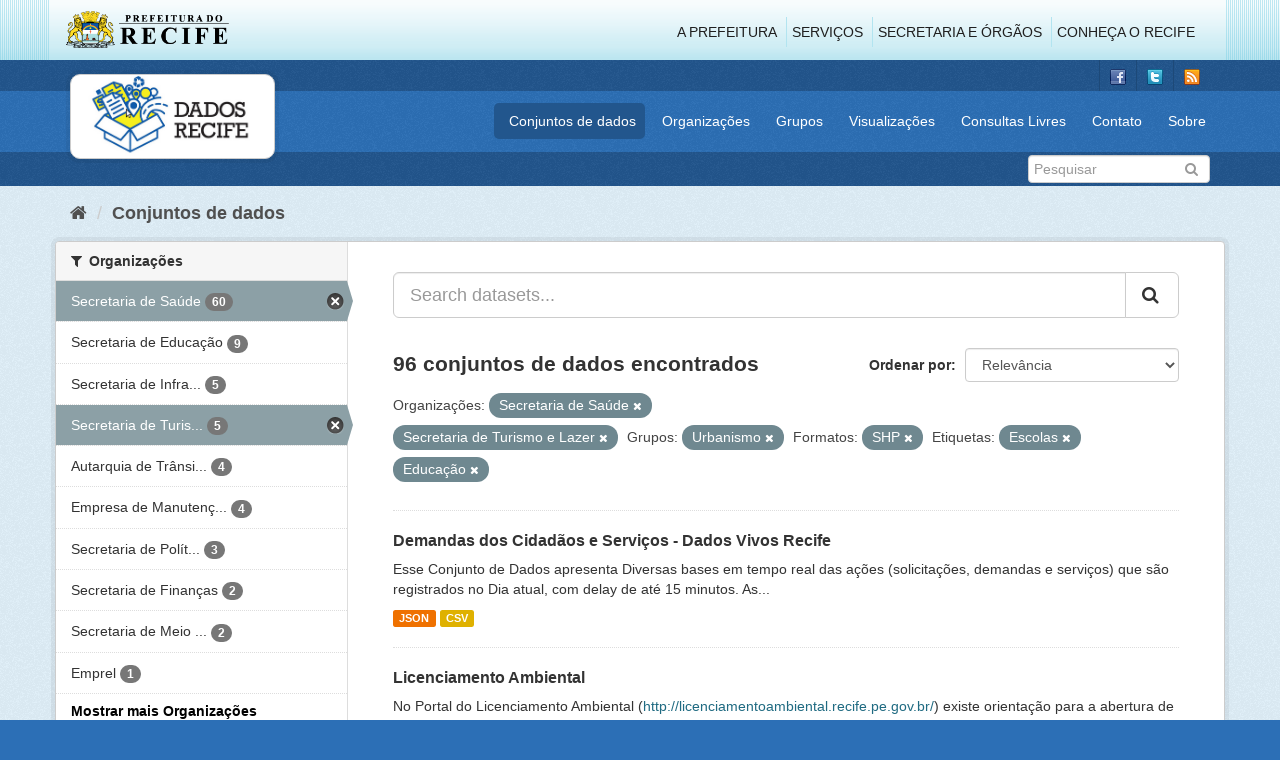

--- FILE ---
content_type: text/html; charset=utf-8
request_url: http://dados.recife.pe.gov.br/dataset?res_format=SHP&groups=urbanismo&tags=Escolas&organization=secretaria-de-saude&organization=secretaria-de-turismo-e-lazer&tags=Educa%C3%A7%C3%A3o
body_size: 101273
content:
<!DOCTYPE html>
<!--[if IE 9]> <html lang="pt_BR" class="ie9"> <![endif]-->
<!--[if gt IE 8]><!--> <html lang="pt_BR"> <!--<![endif]-->
  <head>
    <link rel="stylesheet" type="text/css" href="/fanstatic/vendor/:version:2020-04-07T07:34:31.07/select2/select2.css" />
<link rel="stylesheet" type="text/css" href="/fanstatic/css/:version:2020-04-07T07:34:31.06/main.min.css" />
<link rel="stylesheet" type="text/css" href="/fanstatic/vendor/:version:2020-04-07T07:34:31.07/font-awesome/css/font-awesome.min.css" />
<link rel="stylesheet" type="text/css" href="/fanstatic/ckanext-geoview/:version:2019-10-08T10:45:21.02/css/geo-resource-styles.css" />

    <meta charset="utf-8" />
      <meta name="generator" content="ckan 2.8.2" />
      <meta name="viewport" content="width=device-width, initial-scale=1.0">
    <title>Conjuntos de dados - Portal de Dados Abertos da Cidade do Recife</title>

    
    
  <link rel="shortcut icon" href="/base/images/favicon.ico" />
    
  
    <script type="text/javascript">
  (function(i,s,o,g,r,a,m){i['GoogleAnalyticsObject']=r;i[r]=i[r]||function(){
  (i[r].q=i[r].q||[]).push(arguments)},i[r].l=1*new Date();a=s.createElement(o),
  m=s.getElementsByTagName(o)[0];a.async=1;a.src=g;m.parentNode.insertBefore(a,m)
  })(window,document,'script','//www.google-analytics.com/analytics.js','ga');

  ga('create', 'G-F8QPH4EF84', 'auto', {});
     
  ga('set', 'anonymizeIp', true);
  ga('send', 'pageview');
</script>
  

    
      
    
    


    
      
      
    
    
  </head>

  
  <body data-site-root="http://dados.recife.pe.gov.br/" data-locale-root="http://dados.recife.pe.gov.br/" >

    
    <div class="hide"><a href="#content">Pular para o conteúdo</a></div>
  

  
     
<header class="header-recife">
  <section class="header-recife-links">
    <div class="header-recife-bg">
      <div class="container">
        <div class="recife-row row">
          <div class="col-md-2">
            <div class="logo-recife"><a target="_blank" href="http://www.recife.pe.gov.br"><img title="" alt="" src="/base/images/logopcr.png"></a></div>
          </div>
          <div class="col-md-10">
            <div class="nav-recife" style="padding-top: 17px; padding-right: 10px;">
              <ul class="list-inline pull-right" >
                <li><a target="_blank" href="http://www2.recife.pe.gov.br/pagina/sobre-prefeitura-do-recife">A Prefeitura</a></li>
                <li class="r-li-recife"><a target="_blank" href="http://www2.recife.pe.gov.br/servicos/cidadao">Serviços</a></li>
                <li class="r-li-recife"><a target="_blank" href="http://www2.recife.pe.gov.br/pagina/horarios-de-atendimento-das-secretarias-e-orgaos">Secretaria e Órgãos</a></li>
                <li class="r-li-recife"><a target="_blank" href="http://www.turismonorecife.com.br/pt-br/a-cidade">Conheça o Recife</a></li>
              </ul>
            </div>
          </div>
        </div>
      </div>
    </div>
  </section>
</header>
<header class="account-masthead">
  <div class="container">
    <div class="account avatar">
      <ul class="unstyled">
        <li>
          <a href="https://www.facebook.com/CidadaoInteligente" target="_blank" title="Facebook">
            <i class="ckan-icon ckan-icon-fb"></i>
          </a>
        </li>
        <li>
          <a href="http://twitter.com/dadosRecife" target="_blank" title="Twitter">
            <i class="ckan-icon ckan-icon-twitter"></i>
          </a>
        </li>
        <li>
          <a href="/feeds/dataset.atom" target="_blank" title="Feed">
            <i class="ckan-icon ckan-icon-feed"></i>
          </a>
        </li>
      </ul>
    </div>
      
  </div>
</header>

<header class="navbar navbar-static-top masthead">
    
  <div class="container">
    <div class="navbar-right">
      <button data-target="#main-navigation-toggle" data-toggle="collapse" class="navbar-toggle collapsed" type="button">
        <span class="fa fa-bars"></span>
      </button>
    </div>
    <hgroup class=" navbar-left">
       
      <div class="box logo-dados-recife">
        <a class="logo" href="/"><img src="/base/images/logo-dados-recife.png" alt="Portal de Dados Abertos da Cidade do Recife" title="Portal de Dados Abertos da Cidade do Recife" /></a>
      </div>
       
    </hgroup>

    <div class="collapse navbar-collapse" id="main-navigation-toggle">
      
      <nav class="section navigation recife">
        <ul class="nav nav-pills">
           
            <li class="active"><a href="/dataset">Conjuntos de dados</a></li><li><a href="/organization">Organizações</a></li><li><a href="/group">Grupos</a></li><li><a href="/views-maps">Visualizações</a></li><li><a href="/consultas-livres">Consultas Livres</a></li><li><a href="/contato">Contato</a></li><li><a href="/about">Sobre</a></li> 
          
        </ul>
      </nav>
       
    </div>
  </div>
</header>

<header class="account-masthead">
  <div class="container">
		<div class="account avatar">
      
      <form class="section site-search simple-input" action="/dataset" method="get">
        <div class="field">
          <label for="field-sitewide-search">Buscar conjunto de dados</label>
          <input id="field-sitewide-search" type="text" class="form-control" name="q" placeholder="Pesquisar" />
          <button class="btn-search" type="submit"><i class="fa fa-search"></i></button>
        </div>
      </form>
      
    </div>
  </div>
</header>

  
    <div role="main">
      <div id="content" class="container">
        
          
            <div class="flash-messages">
              
                
              
            </div>
          

          
            <div class="toolbar">
              
                
                  <ol class="breadcrumb">
                    
<li class="home"><a href="/"><i class="fa fa-home"></i><span> Início</span></a></li>
                    
  <li class="active"><a href="dataset_search?action=search&amp;controller=package">Conjuntos de dados</a></li>

                  </ol>
                
              
            </div>
          

          <div class="row wrapper">
            
            
            

            
              <aside class="secondary col-sm-3">
                
                
<div class="filters">
  <div>
    
      

  
  
    
      
      
        <section class="module module-narrow module-shallow">
          
            <h2 class="module-heading">
              <i class="fa fa-filter"></i>
              
              Organizações
            </h2>
          
          
            
            
              <nav>
                <ul class="list-unstyled nav nav-simple nav-facet">
                  
                    
                    
                    
                    
                      <li class="nav-item active">
                        <a href="/dataset?res_format=SHP&amp;groups=urbanismo&amp;tags=Escolas&amp;organization=secretaria-de-turismo-e-lazer&amp;tags=Educa%C3%A7%C3%A3o" title="">
                          <span class="item-label">Secretaria de Saúde</span>
                          <span class="hidden separator"> - </span>
                          <span class="item-count badge">60</span>
                        </a>
                      </li>
                  
                    
                    
                    
                    
                      <li class="nav-item">
                        <a href="/dataset?groups=urbanismo&amp;organization=secretaria-de-educacao&amp;organization=secretaria-de-saude&amp;organization=secretaria-de-turismo-e-lazer&amp;res_format=SHP&amp;tags=Escolas&amp;tags=Educa%C3%A7%C3%A3o" title="">
                          <span class="item-label">Secretaria de Educação</span>
                          <span class="hidden separator"> - </span>
                          <span class="item-count badge">9</span>
                        </a>
                      </li>
                  
                    
                    
                    
                    
                      <li class="nav-item">
                        <a href="/dataset?groups=urbanismo&amp;organization=secretaria-de-saude&amp;organization=secretaria-de-turismo-e-lazer&amp;res_format=SHP&amp;tags=Escolas&amp;organization=secretaria-de-infraestrutura-e-servicos-urbanos&amp;tags=Educa%C3%A7%C3%A3o" title="Secretaria de Infraestrutura">
                          <span class="item-label">Secretaria de Infra...</span>
                          <span class="hidden separator"> - </span>
                          <span class="item-count badge">5</span>
                        </a>
                      </li>
                  
                    
                    
                    
                    
                      <li class="nav-item active">
                        <a href="/dataset?res_format=SHP&amp;groups=urbanismo&amp;tags=Escolas&amp;organization=secretaria-de-saude&amp;tags=Educa%C3%A7%C3%A3o" title="Secretaria de Turismo e Lazer">
                          <span class="item-label">Secretaria de Turis...</span>
                          <span class="hidden separator"> - </span>
                          <span class="item-count badge">5</span>
                        </a>
                      </li>
                  
                    
                    
                    
                    
                      <li class="nav-item">
                        <a href="/dataset?groups=urbanismo&amp;organization=secretaria-de-saude&amp;organization=secretaria-de-turismo-e-lazer&amp;res_format=SHP&amp;tags=Escolas&amp;organization=companhia-de-transito-e-transporte-urbano-do-recife-cttu&amp;tags=Educa%C3%A7%C3%A3o" title="Autarquia de Trânsito e Transporte Urbano do Recife - CTTU">
                          <span class="item-label">Autarquia de Trânsi...</span>
                          <span class="hidden separator"> - </span>
                          <span class="item-count badge">4</span>
                        </a>
                      </li>
                  
                    
                    
                    
                    
                      <li class="nav-item">
                        <a href="/dataset?groups=urbanismo&amp;organization=secretaria-de-saude&amp;organization=secretaria-de-turismo-e-lazer&amp;organization=empresa-de-manutencao-e-limpeza-urbana-emlurb&amp;res_format=SHP&amp;tags=Escolas&amp;tags=Educa%C3%A7%C3%A3o" title="Empresa de Manutenção e Limpeza Urbana - EMLURB">
                          <span class="item-label">Empresa de Manutenç...</span>
                          <span class="hidden separator"> - </span>
                          <span class="item-count badge">4</span>
                        </a>
                      </li>
                  
                    
                    
                    
                    
                      <li class="nav-item">
                        <a href="/dataset?groups=urbanismo&amp;organization=secretaria-de-saude&amp;organization=secretaria-de-turismo-e-lazer&amp;organization=secretaria-de-planejamento-urbano&amp;res_format=SHP&amp;tags=Escolas&amp;tags=Educa%C3%A7%C3%A3o" title="Secretaria de Política Urbana e Licenciamento">
                          <span class="item-label">Secretaria de Polít...</span>
                          <span class="hidden separator"> - </span>
                          <span class="item-count badge">3</span>
                        </a>
                      </li>
                  
                    
                    
                    
                    
                      <li class="nav-item">
                        <a href="/dataset?groups=urbanismo&amp;organization=secretaria-de-saude&amp;organization=secretaria-de-turismo-e-lazer&amp;res_format=SHP&amp;tags=Escolas&amp;organization=secretaria-de-financas&amp;tags=Educa%C3%A7%C3%A3o" title="">
                          <span class="item-label">Secretaria de Finanças</span>
                          <span class="hidden separator"> - </span>
                          <span class="item-count badge">2</span>
                        </a>
                      </li>
                  
                    
                    
                    
                    
                      <li class="nav-item">
                        <a href="/dataset?groups=urbanismo&amp;organization=secretaria-de-saude&amp;organization=secretaria-de-turismo-e-lazer&amp;organization=secretaria-de-meio-ambiente-e-sustentabilidade&amp;res_format=SHP&amp;tags=Escolas&amp;tags=Educa%C3%A7%C3%A3o" title="Secretaria de Meio Ambiente e Sustentabilidade">
                          <span class="item-label">Secretaria de Meio ...</span>
                          <span class="hidden separator"> - </span>
                          <span class="item-count badge">2</span>
                        </a>
                      </li>
                  
                    
                    
                    
                    
                      <li class="nav-item">
                        <a href="/dataset?groups=urbanismo&amp;organization=secretaria-de-saude&amp;organization=secretaria-de-turismo-e-lazer&amp;res_format=SHP&amp;tags=Escolas&amp;organization=emprel&amp;tags=Educa%C3%A7%C3%A3o" title="">
                          <span class="item-label">Emprel</span>
                          <span class="hidden separator"> - </span>
                          <span class="item-count badge">1</span>
                        </a>
                      </li>
                  
                </ul>
              </nav>

              <p class="module-footer">
                
                  
                    <a href="/dataset?res_format=SHP&amp;groups=urbanismo&amp;tags=Escolas&amp;organization=secretaria-de-saude&amp;organization=secretaria-de-turismo-e-lazer&amp;tags=Educa%C3%A7%C3%A3o&amp;_organization_limit=0" class="read-more">Mostrar mais Organizações</a>
                  
                
              </p>
            
            
          
        </section>
      
    
  

    
      

  
  
    
      
      
        <section class="module module-narrow module-shallow">
          
            <h2 class="module-heading">
              <i class="fa fa-filter"></i>
              
              Grupos
            </h2>
          
          
            
            
              <nav>
                <ul class="list-unstyled nav nav-simple nav-facet">
                  
                    
                    
                    
                    
                      <li class="nav-item">
                        <a href="/dataset?groups=saude&amp;groups=urbanismo&amp;organization=secretaria-de-saude&amp;organization=secretaria-de-turismo-e-lazer&amp;res_format=SHP&amp;tags=Escolas&amp;tags=Educa%C3%A7%C3%A3o" title="">
                          <span class="item-label">Saúde</span>
                          <span class="hidden separator"> - </span>
                          <span class="item-count badge">60</span>
                        </a>
                      </li>
                  
                    
                    
                    
                    
                      <li class="nav-item active">
                        <a href="/dataset?res_format=SHP&amp;tags=Escolas&amp;organization=secretaria-de-saude&amp;organization=secretaria-de-turismo-e-lazer&amp;tags=Educa%C3%A7%C3%A3o" title="">
                          <span class="item-label">Urbanismo</span>
                          <span class="hidden separator"> - </span>
                          <span class="item-count badge">24</span>
                        </a>
                      </li>
                  
                    
                    
                    
                    
                      <li class="nav-item">
                        <a href="/dataset?groups=urbanismo&amp;organization=secretaria-de-saude&amp;organization=secretaria-de-turismo-e-lazer&amp;res_format=SHP&amp;tags=Escolas&amp;groups=educacao&amp;tags=Educa%C3%A7%C3%A3o" title="">
                          <span class="item-label">Educação</span>
                          <span class="hidden separator"> - </span>
                          <span class="item-count badge">9</span>
                        </a>
                      </li>
                  
                    
                    
                    
                    
                      <li class="nav-item">
                        <a href="/dataset?groups=urbanismo&amp;organization=secretaria-de-saude&amp;organization=secretaria-de-turismo-e-lazer&amp;res_format=SHP&amp;tags=Escolas&amp;groups=mobilidade&amp;tags=Educa%C3%A7%C3%A3o" title="">
                          <span class="item-label">Mobilidade</span>
                          <span class="hidden separator"> - </span>
                          <span class="item-count badge">7</span>
                        </a>
                      </li>
                  
                    
                    
                    
                    
                      <li class="nav-item">
                        <a href="/dataset?groups=urbanismo&amp;organization=secretaria-de-saude&amp;organization=secretaria-de-turismo-e-lazer&amp;groups=covid&amp;res_format=SHP&amp;tags=Escolas&amp;tags=Educa%C3%A7%C3%A3o" title="">
                          <span class="item-label">Covid</span>
                          <span class="hidden separator"> - </span>
                          <span class="item-count badge">6</span>
                        </a>
                      </li>
                  
                    
                    
                    
                    
                      <li class="nav-item">
                        <a href="/dataset?groups=urbanismo&amp;organization=secretaria-de-saude&amp;organization=secretaria-de-turismo-e-lazer&amp;res_format=SHP&amp;tags=Escolas&amp;groups=governo-e-politica&amp;tags=Educa%C3%A7%C3%A3o" title="">
                          <span class="item-label">Governo e Política</span>
                          <span class="hidden separator"> - </span>
                          <span class="item-count badge">6</span>
                        </a>
                      </li>
                  
                    
                    
                    
                    
                      <li class="nav-item">
                        <a href="/dataset?groups=urbanismo&amp;organization=secretaria-de-saude&amp;organization=secretaria-de-turismo-e-lazer&amp;groups=turismo&amp;res_format=SHP&amp;tags=Escolas&amp;tags=Educa%C3%A7%C3%A3o" title="">
                          <span class="item-label">Turismo</span>
                          <span class="hidden separator"> - </span>
                          <span class="item-count badge">5</span>
                        </a>
                      </li>
                  
                    
                    
                    
                    
                      <li class="nav-item">
                        <a href="/dataset?groups=urbanismo&amp;organization=secretaria-de-saude&amp;organization=secretaria-de-turismo-e-lazer&amp;groups=financas&amp;res_format=SHP&amp;tags=Escolas&amp;tags=Educa%C3%A7%C3%A3o" title="">
                          <span class="item-label">Finanças</span>
                          <span class="hidden separator"> - </span>
                          <span class="item-count badge">4</span>
                        </a>
                      </li>
                  
                    
                    
                    
                    
                      <li class="nav-item">
                        <a href="/dataset?groups=meio-ambiente&amp;groups=urbanismo&amp;organization=secretaria-de-saude&amp;organization=secretaria-de-turismo-e-lazer&amp;res_format=SHP&amp;tags=Escolas&amp;tags=Educa%C3%A7%C3%A3o" title="">
                          <span class="item-label">Meio Ambiente</span>
                          <span class="hidden separator"> - </span>
                          <span class="item-count badge">4</span>
                        </a>
                      </li>
                  
                    
                    
                    
                    
                      <li class="nav-item">
                        <a href="/dataset?groups=urbanismo&amp;organization=secretaria-de-saude&amp;organization=secretaria-de-turismo-e-lazer&amp;res_format=SHP&amp;tags=Escolas&amp;groups=cultura&amp;tags=Educa%C3%A7%C3%A3o" title="">
                          <span class="item-label">Cultura</span>
                          <span class="hidden separator"> - </span>
                          <span class="item-count badge">1</span>
                        </a>
                      </li>
                  
                </ul>
              </nav>

              <p class="module-footer">
                
                  
                
              </p>
            
            
          
        </section>
      
    
  

    
      

  
  
    
      
      
        <section class="module module-narrow module-shallow">
          
            <h2 class="module-heading">
              <i class="fa fa-filter"></i>
              
              Etiquetas
            </h2>
          
          
            
            
              <nav>
                <ul class="list-unstyled nav nav-simple nav-facet">
                  
                    
                    
                    
                    
                      <li class="nav-item">
                        <a href="/dataset?groups=urbanismo&amp;organization=secretaria-de-saude&amp;organization=secretaria-de-turismo-e-lazer&amp;res_format=SHP&amp;tags=Escolas&amp;tags=sa%C3%BAde&amp;tags=Educa%C3%A7%C3%A3o" title="">
                          <span class="item-label">saúde</span>
                          <span class="hidden separator"> - </span>
                          <span class="item-count badge">35</span>
                        </a>
                      </li>
                  
                    
                    
                    
                    
                      <li class="nav-item">
                        <a href="/dataset?tags=192&amp;groups=urbanismo&amp;organization=secretaria-de-saude&amp;organization=secretaria-de-turismo-e-lazer&amp;res_format=SHP&amp;tags=Escolas&amp;tags=Educa%C3%A7%C3%A3o" title="">
                          <span class="item-label">192</span>
                          <span class="hidden separator"> - </span>
                          <span class="item-count badge">10</span>
                        </a>
                      </li>
                  
                    
                    
                    
                    
                      <li class="nav-item">
                        <a href="/dataset?groups=urbanismo&amp;organization=secretaria-de-saude&amp;organization=secretaria-de-turismo-e-lazer&amp;tags=atendimento&amp;res_format=SHP&amp;tags=Escolas&amp;tags=Educa%C3%A7%C3%A3o" title="">
                          <span class="item-label">atendimento</span>
                          <span class="hidden separator"> - </span>
                          <span class="item-count badge">10</span>
                        </a>
                      </li>
                  
                    
                    
                    
                    
                      <li class="nav-item active">
                        <a href="/dataset?res_format=SHP&amp;groups=urbanismo&amp;organization=secretaria-de-saude&amp;organization=secretaria-de-turismo-e-lazer&amp;tags=Educa%C3%A7%C3%A3o" title="">
                          <span class="item-label">Escolas</span>
                          <span class="hidden separator"> - </span>
                          <span class="item-count badge">9</span>
                        </a>
                      </li>
                  
                    
                    
                    
                    
                      <li class="nav-item">
                        <a href="/dataset?groups=urbanismo&amp;organization=secretaria-de-saude&amp;organization=secretaria-de-turismo-e-lazer&amp;tags=samu&amp;res_format=SHP&amp;tags=Escolas&amp;tags=Educa%C3%A7%C3%A3o" title="">
                          <span class="item-label">samu</span>
                          <span class="hidden separator"> - </span>
                          <span class="item-count badge">9</span>
                        </a>
                      </li>
                  
                    
                    
                    
                    
                      <li class="nav-item">
                        <a href="/dataset?groups=urbanismo&amp;organization=secretaria-de-saude&amp;organization=secretaria-de-turismo-e-lazer&amp;res_format=SHP&amp;tags=Escolas&amp;tags=Sa%C3%BAde&amp;tags=Educa%C3%A7%C3%A3o" title="">
                          <span class="item-label">Saúde</span>
                          <span class="hidden separator"> - </span>
                          <span class="item-count badge">9</span>
                        </a>
                      </li>
                  
                    
                    
                    
                    
                      <li class="nav-item">
                        <a href="/dataset?groups=urbanismo&amp;organization=secretaria-de-saude&amp;organization=secretaria-de-turismo-e-lazer&amp;tags=chamados&amp;res_format=SHP&amp;tags=Escolas&amp;tags=Educa%C3%A7%C3%A3o" title="">
                          <span class="item-label">chamados</span>
                          <span class="hidden separator"> - </span>
                          <span class="item-count badge">8</span>
                        </a>
                      </li>
                  
                    
                    
                    
                    
                      <li class="nav-item active">
                        <a href="/dataset?res_format=SHP&amp;groups=urbanismo&amp;tags=Escolas&amp;organization=secretaria-de-saude&amp;organization=secretaria-de-turismo-e-lazer" title="">
                          <span class="item-label">Educação</span>
                          <span class="hidden separator"> - </span>
                          <span class="item-count badge">8</span>
                        </a>
                      </li>
                  
                    
                    
                    
                    
                      <li class="nav-item">
                        <a href="/dataset?groups=urbanismo&amp;organization=secretaria-de-saude&amp;organization=secretaria-de-turismo-e-lazer&amp;tags=Atendimento&amp;res_format=SHP&amp;tags=Escolas&amp;tags=Educa%C3%A7%C3%A3o" title="">
                          <span class="item-label">Atendimento</span>
                          <span class="hidden separator"> - </span>
                          <span class="item-count badge">7</span>
                        </a>
                      </li>
                  
                    
                    
                    
                    
                      <li class="nav-item">
                        <a href="/dataset?groups=urbanismo&amp;organization=secretaria-de-saude&amp;organization=secretaria-de-turismo-e-lazer&amp;tags=Censo+Escolar&amp;res_format=SHP&amp;tags=Escolas&amp;tags=Educa%C3%A7%C3%A3o" title="">
                          <span class="item-label">Censo Escolar</span>
                          <span class="hidden separator"> - </span>
                          <span class="item-count badge">7</span>
                        </a>
                      </li>
                  
                </ul>
              </nav>

              <p class="module-footer">
                
                  
                    <a href="/dataset?res_format=SHP&amp;groups=urbanismo&amp;tags=Escolas&amp;organization=secretaria-de-saude&amp;organization=secretaria-de-turismo-e-lazer&amp;tags=Educa%C3%A7%C3%A3o&amp;_tags_limit=0" class="read-more">Mostrar mais Etiquetas</a>
                  
                
              </p>
            
            
          
        </section>
      
    
  

    
      

  
  
    
      
      
        <section class="module module-narrow module-shallow">
          
            <h2 class="module-heading">
              <i class="fa fa-filter"></i>
              
              Formatos
            </h2>
          
          
            
            
              <nav>
                <ul class="list-unstyled nav nav-simple nav-facet">
                  
                    
                    
                    
                    
                      <li class="nav-item">
                        <a href="/dataset?groups=urbanismo&amp;organization=secretaria-de-saude&amp;organization=secretaria-de-turismo-e-lazer&amp;res_format=CSV&amp;res_format=SHP&amp;tags=Escolas&amp;tags=Educa%C3%A7%C3%A3o" title="">
                          <span class="item-label">CSV</span>
                          <span class="hidden separator"> - </span>
                          <span class="item-count badge">94</span>
                        </a>
                      </li>
                  
                    
                    
                    
                    
                      <li class="nav-item">
                        <a href="/dataset?res_format=JSON&amp;groups=urbanismo&amp;organization=secretaria-de-saude&amp;organization=secretaria-de-turismo-e-lazer&amp;res_format=SHP&amp;tags=Escolas&amp;tags=Educa%C3%A7%C3%A3o" title="">
                          <span class="item-label">JSON</span>
                          <span class="hidden separator"> - </span>
                          <span class="item-count badge">84</span>
                        </a>
                      </li>
                  
                    
                    
                    
                    
                      <li class="nav-item">
                        <a href="/dataset?groups=urbanismo&amp;organization=secretaria-de-saude&amp;res_format=PDF&amp;organization=secretaria-de-turismo-e-lazer&amp;res_format=SHP&amp;tags=Escolas&amp;tags=Educa%C3%A7%C3%A3o" title="">
                          <span class="item-label">PDF</span>
                          <span class="hidden separator"> - </span>
                          <span class="item-count badge">31</span>
                        </a>
                      </li>
                  
                    
                    
                    
                    
                      <li class="nav-item">
                        <a href="/dataset?groups=urbanismo&amp;organization=secretaria-de-saude&amp;organization=secretaria-de-turismo-e-lazer&amp;res_format=SHP&amp;tags=Escolas&amp;res_format=GeoJSON&amp;tags=Educa%C3%A7%C3%A3o" title="">
                          <span class="item-label">GeoJSON</span>
                          <span class="hidden separator"> - </span>
                          <span class="item-count badge">11</span>
                        </a>
                      </li>
                  
                    
                    
                    
                    
                      <li class="nav-item">
                        <a href="/dataset?groups=urbanismo&amp;organization=secretaria-de-saude&amp;organization=secretaria-de-turismo-e-lazer&amp;res_format=SHP&amp;tags=Escolas&amp;res_format=KMZ&amp;tags=Educa%C3%A7%C3%A3o" title="">
                          <span class="item-label">KMZ</span>
                          <span class="hidden separator"> - </span>
                          <span class="item-count badge">1</span>
                        </a>
                      </li>
                  
                    
                    
                    
                    
                      <li class="nav-item">
                        <a href="/dataset?res_format=ODS&amp;groups=urbanismo&amp;organization=secretaria-de-saude&amp;organization=secretaria-de-turismo-e-lazer&amp;res_format=SHP&amp;tags=Escolas&amp;tags=Educa%C3%A7%C3%A3o" title="">
                          <span class="item-label">ODS</span>
                          <span class="hidden separator"> - </span>
                          <span class="item-count badge">1</span>
                        </a>
                      </li>
                  
                    
                    
                    
                    
                      <li class="nav-item active">
                        <a href="/dataset?groups=urbanismo&amp;tags=Escolas&amp;organization=secretaria-de-saude&amp;organization=secretaria-de-turismo-e-lazer&amp;tags=Educa%C3%A7%C3%A3o" title="">
                          <span class="item-label">SHP</span>
                          <span class="hidden separator"> - </span>
                          <span class="item-count badge">1</span>
                        </a>
                      </li>
                  
                    
                    
                    
                    
                      <li class="nav-item">
                        <a href="/dataset?groups=urbanismo&amp;organization=secretaria-de-saude&amp;organization=secretaria-de-turismo-e-lazer&amp;res_format=ZIP&amp;res_format=SHP&amp;tags=Escolas&amp;tags=Educa%C3%A7%C3%A3o" title="">
                          <span class="item-label">ZIP</span>
                          <span class="hidden separator"> - </span>
                          <span class="item-count badge">1</span>
                        </a>
                      </li>
                  
                </ul>
              </nav>

              <p class="module-footer">
                
                  
                
              </p>
            
            
          
        </section>
      
    
  

    
      

  
  
    
      
      
        <section class="module module-narrow module-shallow">
          
            <h2 class="module-heading">
              <i class="fa fa-filter"></i>
              
              Licenças
            </h2>
          
          
            
            
              <nav>
                <ul class="list-unstyled nav nav-simple nav-facet">
                  
                    
                    
                    
                    
                      <li class="nav-item">
                        <a href="/dataset?groups=urbanismo&amp;organization=secretaria-de-saude&amp;organization=secretaria-de-turismo-e-lazer&amp;license_id=odc-odbl&amp;res_format=SHP&amp;tags=Escolas&amp;tags=Educa%C3%A7%C3%A3o" title="Licença Aberta para Bases de Dados (ODbL) do Open Data Commons">
                          <span class="item-label">Licença Aberta para...</span>
                          <span class="hidden separator"> - </span>
                          <span class="item-count badge">96</span>
                        </a>
                      </li>
                  
                </ul>
              </nav>

              <p class="module-footer">
                
                  
                
              </p>
            
            
          
        </section>
      
    
  

    
  </div>
  <a class="close no-text hide-filters"><i class="fa fa-times-circle"></i><span class="text">close</span></a>
</div>

              </aside>
            

            
              <div class="primary col-sm-9 col-xs-12">
                
                
  <section class="module">
    <div class="module-content">
      
        
      
      
        
        
        







<form id="dataset-search-form" class="search-form" method="get" data-module="select-switch">

  
    <div class="input-group search-input-group">
      <input aria-label="Search datasets..." id="field-giant-search" type="text" class="form-control input-lg" name="q" value="" autocomplete="off" placeholder="Search datasets...">
      
      <span class="input-group-btn">
        <button class="btn btn-default btn-lg" type="submit" value="search">
          <i class="fa fa-search"></i>
        </button>
      </span>
      
    </div>
  

  
    <span>
  
  

  
  
  
  <input type="hidden" name="res_format" value="SHP" />
  
  
  
  
  
  <input type="hidden" name="groups" value="urbanismo" />
  
  
  
  
  
  <input type="hidden" name="tags" value="Escolas" />
  
  
  
  
  
  <input type="hidden" name="organization" value="secretaria-de-saude" />
  
  
  
  
  
  <input type="hidden" name="organization" value="secretaria-de-turismo-e-lazer" />
  
  
  
  
  
  <input type="hidden" name="tags" value="Educação" />
  
  
  
  </span>
  

  
    
      <div class="form-select form-group control-order-by">
        <label for="field-order-by">Ordenar por</label>
        <select id="field-order-by" name="sort" class="form-control">
          
            
              <option value="score desc, metadata_modified desc" selected="selected">Relevância</option>
            
          
            
              <option value="title_string asc">Nome Crescente</option>
            
          
            
              <option value="title_string desc">Nome Descrescente</option>
            
          
            
              <option value="metadata_modified desc">Modificada pela última vez</option>
            
          
            
          
        </select>
        
        <button class="btn btn-default js-hide" type="submit">Ir</button>
        
      </div>
    
  

  
    
      <h2>

  
  
  
  

96 conjuntos de dados encontrados</h2>
    
  

  
    
      <p class="filter-list">
        
          
          <span class="facet">Organizações:</span>
          
            <span class="filtered pill">Secretaria de Saúde
              <a href="dataset?res_format=SHP&amp;groups=urbanismo&amp;tags=Escolas&amp;organization=secretaria-de-turismo-e-lazer&amp;tags=Educa%C3%A7%C3%A3o" class="remove" title="Remover"><i class="fa fa-times"></i></a>
            </span>
          
            <span class="filtered pill">Secretaria de Turismo e Lazer
              <a href="dataset?res_format=SHP&amp;groups=urbanismo&amp;tags=Escolas&amp;organization=secretaria-de-saude&amp;tags=Educa%C3%A7%C3%A3o" class="remove" title="Remover"><i class="fa fa-times"></i></a>
            </span>
          
        
          
          <span class="facet">Grupos:</span>
          
            <span class="filtered pill">Urbanismo
              <a href="dataset?res_format=SHP&amp;tags=Escolas&amp;organization=secretaria-de-saude&amp;organization=secretaria-de-turismo-e-lazer&amp;tags=Educa%C3%A7%C3%A3o" class="remove" title="Remover"><i class="fa fa-times"></i></a>
            </span>
          
        
          
          <span class="facet">Formatos:</span>
          
            <span class="filtered pill">SHP
              <a href="dataset?groups=urbanismo&amp;tags=Escolas&amp;organization=secretaria-de-saude&amp;organization=secretaria-de-turismo-e-lazer&amp;tags=Educa%C3%A7%C3%A3o" class="remove" title="Remover"><i class="fa fa-times"></i></a>
            </span>
          
        
          
          <span class="facet">Etiquetas:</span>
          
            <span class="filtered pill">Escolas
              <a href="dataset?res_format=SHP&amp;groups=urbanismo&amp;organization=secretaria-de-saude&amp;organization=secretaria-de-turismo-e-lazer&amp;tags=Educa%C3%A7%C3%A3o" class="remove" title="Remover"><i class="fa fa-times"></i></a>
            </span>
          
            <span class="filtered pill">Educação
              <a href="dataset?res_format=SHP&amp;groups=urbanismo&amp;tags=Escolas&amp;organization=secretaria-de-saude&amp;organization=secretaria-de-turismo-e-lazer" class="remove" title="Remover"><i class="fa fa-times"></i></a>
            </span>
          
        
      </p>
      <a class="show-filters btn btn-default">Filtrar Resultados</a>
    
  

</form>




      
      
        

  
    <ul class="dataset-list list-unstyled">
    	
	      
	        






  <li class="dataset-item">
    
      <div class="dataset-content">
        
          <h3 class="dataset-heading">
            
              
            
            
              <a href="/dataset/demandas-dos-cidadaos-e-servicos-dados-vivos-recife">Demandas dos Cidadãos e Serviços - Dados Vivos Recife</a>
            
            
              
              
            
          </h3>
        
        
          
        
        
          
            <div>Esse Conjunto de Dados apresenta Diversas bases em tempo real das ações (solicitações, demandas e serviços) que são registrados no Dia atual, com delay de até 15 minutos. 
As...</div>
          
        
      </div>
      
        
          
            <ul class="dataset-resources list-unstyled">
              
                
                <li>
                  <a href="/dataset/demandas-dos-cidadaos-e-servicos-dados-vivos-recife" class="label label-default" data-format="json">JSON</a>
                </li>
                
                <li>
                  <a href="/dataset/demandas-dos-cidadaos-e-servicos-dados-vivos-recife" class="label label-default" data-format="csv">CSV</a>
                </li>
                
              
            </ul>
          
        
      
    
  </li>

	      
	        






  <li class="dataset-item">
    
      <div class="dataset-content">
        
          <h3 class="dataset-heading">
            
              
            
            
              <a href="/dataset/licenciamento-ambiental">Licenciamento Ambiental</a>
            
            
              
              
            
          </h3>
        
        
          
        
        
          
            <div>No Portal do Licenciamento Ambiental (<a href="http://licenciamentoambiental.recife.pe.gov.br/">http://licenciamentoambiental.recife.pe.gov.br/</a>) existe orientação para a abertura de cada processo de licenciamento ambiental, seja físico...</div>
          
        
      </div>
      
        
          
            <ul class="dataset-resources list-unstyled">
              
                
                <li>
                  <a href="/dataset/licenciamento-ambiental" class="label label-default" data-format="csv">CSV</a>
                </li>
                
                <li>
                  <a href="/dataset/licenciamento-ambiental" class="label label-default" data-format="pdf">PDF</a>
                </li>
                
              
            </ul>
          
        
      
    
  </li>

	      
	        






  <li class="dataset-item">
    
      <div class="dataset-content">
        
          <h3 class="dataset-heading">
            
              
            
            
              <a href="/dataset/licenciamento-sanitario">Licenciamento Sanitário</a>
            
            
              
              
            
          </h3>
        
        
          
        
        
          
            <div>Esse Conjunto de Dados apresenta os processos de licenciamento sanitário da cidade do Recife. Neste conjunto de dados encontram-se, apenas, os processos que já estão 100%...</div>
          
        
      </div>
      
        
          
            <ul class="dataset-resources list-unstyled">
              
                
                <li>
                  <a href="/dataset/licenciamento-sanitario" class="label label-default" data-format="csv">CSV</a>
                </li>
                
                <li>
                  <a href="/dataset/licenciamento-sanitario" class="label label-default" data-format="pdf">PDF</a>
                </li>
                
              
            </ul>
          
        
      
    
  </li>

	      
	        






  <li class="dataset-item">
    
      <div class="dataset-content">
        
          <h3 class="dataset-heading">
            
              
            
            
              <a href="/dataset/licenciamento-urbanistico">Licenciamento Urbanístico</a>
            
            
              
              
            
          </h3>
        
        
          
        
        
          
            <div>Esse Conjunto de Dados apresenta os processos de licenciamento urbanístico da cidade do Recife. Neste conjunto de dados encontram-se, apenas, os processos que já estão 100%...</div>
          
        
      </div>
      
        
          
            <ul class="dataset-resources list-unstyled">
              
                
                <li>
                  <a href="/dataset/licenciamento-urbanistico" class="label label-default" data-format="csv">CSV</a>
                </li>
                
                <li>
                  <a href="/dataset/licenciamento-urbanistico" class="label label-default" data-format="pdf">PDF</a>
                </li>
                
              
            </ul>
          
        
      
    
  </li>

	      
	        






  <li class="dataset-item">
    
      <div class="dataset-content">
        
          <h3 class="dataset-heading">
            
              
            
            
              <a href="/dataset/perfil-das-pessoas-vacinadas-covid-19">Perfil das Pessoas Vacinadas - Covid-19</a>
            
            
              
              
            
          </h3>
        
        
          
        
        
          
            <div>Contém os microdados relativo a vacinação contra a COVID-19</div>
          
        
      </div>
      
        
          
            <ul class="dataset-resources list-unstyled">
              
                
                <li>
                  <a href="/dataset/perfil-das-pessoas-vacinadas-covid-19" class="label label-default" data-format="json">JSON</a>
                </li>
                
                <li>
                  <a href="/dataset/perfil-das-pessoas-vacinadas-covid-19" class="label label-default" data-format="csv">CSV</a>
                </li>
                
              
            </ul>
          
        
      
    
  </li>

	      
	        






  <li class="dataset-item">
    
      <div class="dataset-content">
        
          <h3 class="dataset-heading">
            
              
            
            
              <a href="/dataset/relacao-de-pessoas-vacinadas-covid-19">Relação de pessoas vacinadas - Covid 19</a>
            
            
              
              
            
          </h3>
        
        
          
        
        
          
            <div>Contém a relação de pessoas vacinadas bem como a categoria de grupos a qual pertencem.
Idosos: Idosos de ILPIs, Idosos de 80 a 84 anos, Idosos com 85 anos ou mais...</div>
          
        
      </div>
      
        
          
            <ul class="dataset-resources list-unstyled">
              
                
                <li>
                  <a href="/dataset/relacao-de-pessoas-vacinadas-covid-19" class="label label-default" data-format="csv">CSV</a>
                </li>
                
                <li>
                  <a href="/dataset/relacao-de-pessoas-vacinadas-covid-19" class="label label-default" data-format="json">JSON</a>
                </li>
                
              
            </ul>
          
        
      
    
  </li>

	      
	        






  <li class="dataset-item">
    
      <div class="dataset-content">
        
          <h3 class="dataset-heading">
            
              
            
            
              <a href="/dataset/estoque-dos-medicamentos-nas-farmacias-da-rede-municipal-de-saude">Estoque dos medicamentos nas farmácias da Rede Municipal de Saúde</a>
            
            
              
              
            
          </h3>
        
        
          
        
        
          
            <div>Esse conjunto de dados apresenta o estoque de medicamentos disponíveis nas farmácias da rede   municipal de saúde do Recife. 
São os medicamentos contidos na Relação Municipal...</div>
          
        
      </div>
      
        
          
            <ul class="dataset-resources list-unstyled">
              
                
                <li>
                  <a href="/dataset/estoque-dos-medicamentos-nas-farmacias-da-rede-municipal-de-saude" class="label label-default" data-format="json">JSON</a>
                </li>
                
                <li>
                  <a href="/dataset/estoque-dos-medicamentos-nas-farmacias-da-rede-municipal-de-saude" class="label label-default" data-format="csv">CSV</a>
                </li>
                
              
            </ul>
          
        
      
    
  </li>

	      
	        






  <li class="dataset-item">
    
      <div class="dataset-content">
        
          <h3 class="dataset-heading">
            
              
            
            
              <a href="/dataset/empresas-da-cidade-do-recife">Empresas da Cidade do Recife</a>
            
            
              
              
            
          </h3>
        
        
          
        
        
          
            <div>Descrição das Empresas da Cidade do Recife com os seus respectivos endereços e atividades, que estão inscritas como contribuinte no Município do Recife</div>
          
        
      </div>
      
        
          
            <ul class="dataset-resources list-unstyled">
              
                
                <li>
                  <a href="/dataset/empresas-da-cidade-do-recife" class="label label-default" data-format="csv">CSV</a>
                </li>
                
                <li>
                  <a href="/dataset/empresas-da-cidade-do-recife" class="label label-default" data-format="json">JSON</a>
                </li>
                
              
            </ul>
          
        
      
    
  </li>

	      
	        






  <li class="dataset-item">
    
      <div class="dataset-content">
        
          <h3 class="dataset-heading">
            
              
            
            
              <a href="/dataset/situacao-final-dos-alunos-por-periodo-letivo">Situação final dos alunos por período letivo</a>
            
            
              
              
            
          </h3>
        
        
          
        
        
          
            <div>Situação acadêmica dos alunos da rede pública de ensino da cidade do Recife ao final de um ano letivo.</div>
          
        
      </div>
      
        
          
            <ul class="dataset-resources list-unstyled">
              
                
                <li>
                  <a href="/dataset/situacao-final-dos-alunos-por-periodo-letivo" class="label label-default" data-format="json">JSON</a>
                </li>
                
                <li>
                  <a href="/dataset/situacao-final-dos-alunos-por-periodo-letivo" class="label label-default" data-format="csv">CSV</a>
                </li>
                
              
            </ul>
          
        
      
    
  </li>

	      
	        






  <li class="dataset-item">
    
      <div class="dataset-content">
        
          <h3 class="dataset-heading">
            
              
            
            
              <a href="/dataset/imposto-sobre-transmissao-de-bens-imoveis-itbi">Imposto sobre Transmissão de Bens Imóveis (ITBI)</a>
            
            
              
              
            
          </h3>
        
        
          
        
        
          
            <div>O Imposto sobre a Transmissão de Bens Imóveis (ITBI), pago na compra/venda de imóveis
Os dados contém a relação de transações imobiliárias com recolhimento de ITBI, contendo as...</div>
          
        
      </div>
      
        
          
            <ul class="dataset-resources list-unstyled">
              
                
                <li>
                  <a href="/dataset/imposto-sobre-transmissao-de-bens-imoveis-itbi" class="label label-default" data-format="json">JSON</a>
                </li>
                
                <li>
                  <a href="/dataset/imposto-sobre-transmissao-de-bens-imoveis-itbi" class="label label-default" data-format="csv">CSV</a>
                </li>
                
              
            </ul>
          
        
      
    
  </li>

	      
	        






  <li class="dataset-item">
    
      <div class="dataset-content">
        
          <h3 class="dataset-heading">
            
              
            
            
              <a href="/dataset/malha-cicloviaria-do-recife">Malha Cicloviária do Recife</a>
            
            
              
              
            
          </h3>
        
        
          
        
        
          
            <div>O Conjunto de dados contém os dados georreferenciados da malha cicloviária do Recife. São 232,3 quilômetros de ciclovias, ciclofaixas e ciclorrotas na cidade, sendo 198.3  km...</div>
          
        
      </div>
      
        
          
            <ul class="dataset-resources list-unstyled">
              
                
                <li>
                  <a href="/dataset/malha-cicloviaria-do-recife" class="label label-default" data-format="csv">CSV</a>
                </li>
                
                <li>
                  <a href="/dataset/malha-cicloviaria-do-recife" class="label label-default" data-format="geojson">GeoJSON</a>
                </li>
                
                <li>
                  <a href="/dataset/malha-cicloviaria-do-recife" class="label label-default" data-format="json">JSON</a>
                </li>
                
              
            </ul>
          
        
      
    
  </li>

	      
	        






  <li class="dataset-item">
    
      <div class="dataset-content">
        
          <h3 class="dataset-heading">
            
              
            
            
              <a href="/dataset/servico-de-atendimento-movel-de-urgencia-samu-2025">Serviço de Atendimento Móvel de Urgência - SAMU 2025</a>
            
            
              
              
            
          </h3>
        
        
          
        
        
          
            <div>O Serviço de Atendimento Móvel de Urgência SAMU-192 é um Programa do Governo Federal, implantado em municípios brasileiros. O objetivo é chegar precocemente à vítima após ter...</div>
          
        
      </div>
      
        
          
            <ul class="dataset-resources list-unstyled">
              
                
                <li>
                  <a href="/dataset/servico-de-atendimento-movel-de-urgencia-samu-2025" class="label label-default" data-format="csv">CSV</a>
                </li>
                
                <li>
                  <a href="/dataset/servico-de-atendimento-movel-de-urgencia-samu-2025" class="label label-default" data-format="json">JSON</a>
                </li>
                
              
            </ul>
          
        
      
    
  </li>

	      
	        






  <li class="dataset-item">
    
      <div class="dataset-content">
        
          <h3 class="dataset-heading">
            
              
            
            
              <a href="/dataset/central-de-atendimento-de-servicos-da-emlurb-156">Central de Atendimento de Serviços da Emlurb – 156</a>
            
            
              
              
            
          </h3>
        
        
          
        
        
          
            <div>São os dados das demandas de serviços de arborização, Drenagem, Iluminação, Limpeza, Pavimentação, tapa buracos, entre outros serviços de reparação da Cidade do Recife,...</div>
          
        
      </div>
      
        
          
            <ul class="dataset-resources list-unstyled">
              
                
                <li>
                  <a href="/dataset/central-de-atendimento-de-servicos-da-emlurb-156" class="label label-default" data-format="csv">CSV</a>
                </li>
                
                <li>
                  <a href="/dataset/central-de-atendimento-de-servicos-da-emlurb-156" class="label label-default" data-format="pdf">PDF</a>
                </li>
                
                <li>
                  <a href="/dataset/central-de-atendimento-de-servicos-da-emlurb-156" class="label label-default" data-format="json">JSON</a>
                </li>
                
              
            </ul>
          
        
      
    
  </li>

	      
	        






  <li class="dataset-item">
    
      <div class="dataset-content">
        
          <h3 class="dataset-heading">
            
              
            
            
              <a href="/dataset/area-urbana">Área urbana</a>
            
            
              
              
            
          </h3>
        
        
          
        
        
          
            <div>Este conjunto descreve dados sobre a área espacial da cidade do Recife, incluindo dados sobre divisões do espaço físico da cidade, como: bairros, distritos, setores, quadras,...</div>
          
        
      </div>
      
        
          
            <ul class="dataset-resources list-unstyled">
              
                
                <li>
                  <a href="/dataset/area-urbana" class="label label-default" data-format="csv">CSV</a>
                </li>
                
                <li>
                  <a href="/dataset/area-urbana" class="label label-default" data-format="geojson">GeoJSON</a>
                </li>
                
                <li>
                  <a href="/dataset/area-urbana" class="label label-default" data-format="shp">SHP</a>
                </li>
                
                <li>
                  <a href="/dataset/area-urbana" class="label label-default" data-format="zip">ZIP</a>
                </li>
                
                <li>
                  <a href="/dataset/area-urbana" class="label label-default" data-format="pdf">PDF</a>
                </li>
                
                <li>
                  <a href="/dataset/area-urbana" class="label label-default" data-format="json">JSON</a>
                </li>
                
              
            </ul>
          
        
      
    
  </li>

	      
	        






  <li class="dataset-item">
    
      <div class="dataset-content">
        
          <h3 class="dataset-heading">
            
              
            
            
              <a href="/dataset/paraciclos-do-recife">Paraciclos do Recife</a>
            
            
              
              
            
          </h3>
        
        
          
        
        
          
            <div>O paraciclo é um mobiliário urbano destinado ao estacionamentos de bicicletas, com curta ou média duração, de uso público e sem controle de acesso (quando implantados em espaço...</div>
          
        
      </div>
      
        
          
            <ul class="dataset-resources list-unstyled">
              
                
                <li>
                  <a href="/dataset/paraciclos-do-recife" class="label label-default" data-format="geojson">GeoJSON</a>
                </li>
                
                <li>
                  <a href="/dataset/paraciclos-do-recife" class="label label-default" data-format="csv">CSV</a>
                </li>
                
                <li>
                  <a href="/dataset/paraciclos-do-recife" class="label label-default" data-format="kmz">KMZ</a>
                </li>
                
                <li>
                  <a href="/dataset/paraciclos-do-recife" class="label label-default" data-format="ods">ODS</a>
                </li>
                
              
            </ul>
          
        
      
    
  </li>

	      
	        






  <li class="dataset-item">
    
      <div class="dataset-content">
        
          <h3 class="dataset-heading">
            
              
            
            
              <a href="/dataset/registro-das-infracoes-de-transito">Registro das Infrações de Transito</a>
            
            
              
              
            
          </h3>
        
        
          
        
        
          
            <div>Relação das multas de trânsito registradas pela CTTU no Recife.
atendimento ao público 24h em 0800 081 1078
Os dados sobre a localização dos equipamentos de fiscalização se...</div>
          
        
      </div>
      
        
          
            <ul class="dataset-resources list-unstyled">
              
                
                <li>
                  <a href="/dataset/registro-das-infracoes-de-transito" class="label label-default" data-format="pdf">PDF</a>
                </li>
                
                <li>
                  <a href="/dataset/registro-das-infracoes-de-transito" class="label label-default" data-format="json">JSON</a>
                </li>
                
                <li>
                  <a href="/dataset/registro-das-infracoes-de-transito" class="label label-default" data-format="csv">CSV</a>
                </li>
                
              
            </ul>
          
        
      
    
  </li>

	      
	        






  <li class="dataset-item">
    
      <div class="dataset-content">
        
          <h3 class="dataset-heading">
            
              
            
            
              <a href="/dataset/servico-de-atendimento-movel-de-urgencia-samu-2013">Serviço de Atendimento Móvel de Urgência - SAMU - 2013</a>
            
            
              
              
            
          </h3>
        
        
          
        
        
          
            <div>O Serviço de Atendimento Móvel de Urgência SAMU-192 é um Programa do Governo Federal, implantado em municípios brasileiros. O objetivo é chegar precocemente à vítima após ter...</div>
          
        
      </div>
      
        
          
            <ul class="dataset-resources list-unstyled">
              
                
                <li>
                  <a href="/dataset/servico-de-atendimento-movel-de-urgencia-samu-2013" class="label label-default" data-format="csv">CSV</a>
                </li>
                
                <li>
                  <a href="/dataset/servico-de-atendimento-movel-de-urgencia-samu-2013" class="label label-default" data-format="pdf">PDF</a>
                </li>
                
                <li>
                  <a href="/dataset/servico-de-atendimento-movel-de-urgencia-samu-2013" class="label label-default" data-format="json">JSON</a>
                </li>
                
              
            </ul>
          
        
      
    
  </li>

	      
	        






  <li class="dataset-item">
    
      <div class="dataset-content">
        
          <h3 class="dataset-heading">
            
              
            
            
              <a href="/dataset/servico-de-atendimento-movel-de-urgencia-samu-2019">Serviço de Atendimento Móvel de Urgência - SAMU 2019</a>
            
            
              
              
            
          </h3>
        
        
          
        
        
          
            <div>O Serviço de Atendimento Móvel de Urgência SAMU-192 é um Programa do Governo Federal, implantado em municípios brasileiros. O objetivo é chegar precocemente à vítima após ter...</div>
          
        
      </div>
      
        
          
            <ul class="dataset-resources list-unstyled">
              
                
                <li>
                  <a href="/dataset/servico-de-atendimento-movel-de-urgencia-samu-2019" class="label label-default" data-format="csv">CSV</a>
                </li>
                
                <li>
                  <a href="/dataset/servico-de-atendimento-movel-de-urgencia-samu-2019" class="label label-default" data-format="json">JSON</a>
                </li>
                
              
            </ul>
          
        
      
    
  </li>

	      
	        






  <li class="dataset-item">
    
      <div class="dataset-content">
        
          <h3 class="dataset-heading">
            
              
            
            
              <a href="/dataset/servico-de-atendimento-movel-de-urgencia-samu-2018">Serviço de Atendimento Móvel de Urgência - SAMU 2018</a>
            
            
              
              
            
          </h3>
        
        
          
        
        
          
            <div>O Serviço de Atendimento Móvel de Urgência SAMU-192 é um Programa do Governo Federal, implantado em municípios brasileiros. O objetivo é chegar precocemente à vítima após ter...</div>
          
        
      </div>
      
        
          
            <ul class="dataset-resources list-unstyled">
              
                
                <li>
                  <a href="/dataset/servico-de-atendimento-movel-de-urgencia-samu-2018" class="label label-default" data-format="csv">CSV</a>
                </li>
                
                <li>
                  <a href="/dataset/servico-de-atendimento-movel-de-urgencia-samu-2018" class="label label-default" data-format="json">JSON</a>
                </li>
                
              
            </ul>
          
        
      
    
  </li>

	      
	        






  <li class="dataset-item">
    
      <div class="dataset-content">
        
          <h3 class="dataset-heading">
            
              
            
            
              <a href="/dataset/servico-de-atendimento-movel-de-urgencia-samu-2017">Serviço de Atendimento Móvel de Urgência - SAMU -2017</a>
            
            
              
              
            
          </h3>
        
        
          
        
        
          
            <div>O Serviço de Atendimento Móvel de Urgência SAMU-192 é um Programa do Governo Federal, implantado em municípios brasileiros. O objetivo é chegar precocemente à vítima após ter...</div>
          
        
      </div>
      
        
          
            <ul class="dataset-resources list-unstyled">
              
                
                <li>
                  <a href="/dataset/servico-de-atendimento-movel-de-urgencia-samu-2017" class="label label-default" data-format="csv">CSV</a>
                </li>
                
                <li>
                  <a href="/dataset/servico-de-atendimento-movel-de-urgencia-samu-2017" class="label label-default" data-format="json">JSON</a>
                </li>
                
              
            </ul>
          
        
      
    
  </li>

	      
	    
    </ul>
  

      
    </div>

    
      <div class='pagination-wrapper'><ul class='pagination'> <li class="active"><a href="/dataset?res_format=SHP&amp;groups=urbanismo&amp;tags=Escolas&amp;organization=secretaria-de-saude&amp;organization=secretaria-de-turismo-e-lazer&amp;tags=Educa%C3%A7%C3%A3o&amp;page=1">1</a></li> <li><a href="/dataset?res_format=SHP&amp;groups=urbanismo&amp;tags=Escolas&amp;organization=secretaria-de-saude&amp;organization=secretaria-de-turismo-e-lazer&amp;tags=Educa%C3%A7%C3%A3o&amp;page=2">2</a></li> <li><a href="/dataset?res_format=SHP&amp;groups=urbanismo&amp;tags=Escolas&amp;organization=secretaria-de-saude&amp;organization=secretaria-de-turismo-e-lazer&amp;tags=Educa%C3%A7%C3%A3o&amp;page=3">3</a></li> <li class="disabled"><a href="#">...</a></li> <li><a href="/dataset?res_format=SHP&amp;groups=urbanismo&amp;tags=Escolas&amp;organization=secretaria-de-saude&amp;organization=secretaria-de-turismo-e-lazer&amp;tags=Educa%C3%A7%C3%A3o&amp;page=5">5</a></li> <li><a href="/dataset?res_format=SHP&amp;groups=urbanismo&amp;tags=Escolas&amp;organization=secretaria-de-saude&amp;organization=secretaria-de-turismo-e-lazer&amp;tags=Educa%C3%A7%C3%A3o&amp;page=2">»</a></li></ul></div>
    
  </section>

  
  <section class="module">
    <div class="module-content">
      
      <small>
        
        
        
           Você também pode ter acesso a esses registros usando a <a href="/api/3">API</a> (veja <a href="http://docs.ckan.org/en/2.8/api/">Documentação da API</a>). 
      </small>
      
    </div>
  </section>
  

              </div>
            
          </div>
        
      </div>
    </div>
  
    <footer class="site-footer">
  
  <div class="container center-block">
    <div class="row">
      <div class="col-md-3 footer-links-recife">
        <h2>O Portal</h2>
        <ul class="row-fluid">
          <li><a href="/about">Sobre o Portal</a></li>
          <li><a href="/base/doc/Plano_de_Dados_Abertos_do_Recife.pdf" target="_blank">Política de Dados Abertos da Prefeitura do Recife</a></li>
<li><a href="/base/doc/Sistematica_de_Atualizacao_de_Dados_do_Portal_de_Dados_Abertos_da_Prefeitura_do_Recife-v1.pdf" target="_blank">Sistemática de Atualização de Dados do Portal de Dados Abertos do Recife</a></li>
          <li><a href="/clipping">Notícias sobre o portal</a></li>
          <li><a href="/apps">Aplicativos</a></li>
          <li><a href="/views-maps">Visualizações</a></li>
          <li><a href="/perguntas-frequentes">Perguntas Frequentes</a>
          </li>
          <li><a href="/agradecimentos">Agradecimentos</a></li>
          <li><a href="https://github.com/stable-ckan" title="Código Fonte(Source Code)">Código Fonte (Source Code)</a>
          </li>
        </ul>
      </div>
      <div class="col-md-3 footer-links-recife">
        <h2>Manuais e Vídeos</h2>
        <ul class="row-fluid">
          <li><a href="http://www.w3c.br/pub/Materiais/PublicacoesW3C/Manual_Dados_Abertos_WEB.pdf" target="_blank">
              Manual de Dados Abertos W3C</a></li>
          <li><a href="http://www.w3c.br/pub/Materiais/PublicacoesW3C/manual_dados_abertos_desenvolvedores_web.pdf"
              target="_blank">Manual do desenvolvedor W3C</a></li>
          <li><a href="http://www.w3c.br/pub/Materiais/PublicacoesW3C/encarte_manual_desenvolvedores_web.pdf"
              target="_blank">Cartilha do desenvolvedor W3C</a></li>
          <li><a href="http://opendatahandbook.org/pt_BR/" target="_blank">Guia de Dados Abertos OKFN</a></li>
          <li><a href="http://vimeo.com/69632849" target="_blank">Dados Abertos para um dia a dia melhor</a></li>
        </ul>
      </div>
      <div class="col-md-3 footer-links-recife">
        <h2>Links de Interesse</h2>
        <ul class="row-fluid">
          <li><a href="http://www.dadosabertos.pe.gov.br" target="_blank">Dados Abertos Pernambuco</a></li>
          <li><a href="http://dados.gov.br" target="_blank">Dados.gov.br</a></li>
          <li><a href="http://riodatamine.com.br" target="_blank">Rio Datamine</a></li>
          <li><a href="http://www.dadosabertos.df.gov.br" target="_blank">Dados Abertos Distrito Federal</a></li>
          <li><a href="http://portaltransparencia.recife.pe.gov.br" target="_blank">Portal da Transparência do
              Recife</a></li>
          <li><a href="http://www.cidadaointeligente.rec.br" target="_blank">Cidadão Inteligente.Rec</a></li>
        </ul>
      </div>
      <div class="col-md-3 footer-links-recife">
        <h2>Saiba mais</h2>
        <ul class="row-fluid">
          <li><a href="/dados-abertos">O que são dados abertos?</a></li>
          <li><a href="https://leismunicipais.com.br/a/pe/r/recife/lei-ordinaria/2013/1787/17866/lei-ordinaria-n-17866-2013-disciplina-o-acesso-as-informacoes-publicas-e-regulamenta-as-restricoes-as-informacoes-sigilosas-no-ambito-do-poder-executivo-municipal" target="_blank">Lei de Acesso a informação municipal</a></li>
          <li><a href="http://www.acessoainformacao.gov.br/" target="_blank">Lei de acesso a informação</a></li>
          <li><a href="http://www.opengovpartnership.org/" target="_blank">Parceria para Governo Aberto</a></li>
          <li><a href="http://opendatacommons.org/" target="_blank">Open Data Commons</a></li>
        </ul>
      </div>
    </div>
    <div class="row">
      <div class="col-md-3 footer-links">
        
        <ul class="list-unstyled">
          
          <li><a href="/about">Sobre Portal de Dados Abertos da Cidade do Recife</a>
          </li>
          
        </ul>
        <ul class="list-unstyled">
          
          
          <li><a href="http://docs.ckan.org/en/2.8/api/">API do CKAN</a></li>
          <li><a href="http://www.okfn.org/" target="_blank">Open Knowledge Foundation</a></li>
          <li><a href="http://www.opendefinition.org/okd/" target="_blank"><img
                src="/base/images/od_80x15_blue.png"></a></li>
          
        </ul>
        
      </div>
      <div class="col-md-4 attribution">
        
        <p> <a class="text-hide ckan-footer-logo" href="http://ckan.org"             target="_blank">CKAN</a></p>
        
        
        
<form class="form-inline form-select lang-select" action="/util/redirect" data-module="select-switch" method="POST">
  <label for="field-lang-select">Idioma</label>
  <select id="field-lang-select" name="url" data-module="autocomplete" data-module-dropdown-class="lang-dropdown" data-module-container-class="lang-container">
    
      <option value="/pt_BR/dataset?res_format=SHP&amp;groups=urbanismo&amp;tags=Escolas&amp;organization=secretaria-de-saude&amp;organization=secretaria-de-turismo-e-lazer&amp;tags=Educa%C3%A7%C3%A3o" selected="selected">
        português (Brasil)
      </option>
    
      <option value="/pt_BR/dataset?res_format=SHP&amp;groups=urbanismo&amp;tags=Escolas&amp;organization=secretaria-de-saude&amp;organization=secretaria-de-turismo-e-lazer&amp;tags=Educa%C3%A7%C3%A3o" selected="selected">
        português (Brasil)
      </option>
    
      <option value="/en/dataset?res_format=SHP&amp;groups=urbanismo&amp;tags=Escolas&amp;organization=secretaria-de-saude&amp;organization=secretaria-de-turismo-e-lazer&amp;tags=Educa%C3%A7%C3%A3o" >
        English
      </option>
    
      <option value="/ja/dataset?res_format=SHP&amp;groups=urbanismo&amp;tags=Escolas&amp;organization=secretaria-de-saude&amp;organization=secretaria-de-turismo-e-lazer&amp;tags=Educa%C3%A7%C3%A3o" >
        日本語
      </option>
    
      <option value="/it/dataset?res_format=SHP&amp;groups=urbanismo&amp;tags=Escolas&amp;organization=secretaria-de-saude&amp;organization=secretaria-de-turismo-e-lazer&amp;tags=Educa%C3%A7%C3%A3o" >
        italiano
      </option>
    
      <option value="/cs_CZ/dataset?res_format=SHP&amp;groups=urbanismo&amp;tags=Escolas&amp;organization=secretaria-de-saude&amp;organization=secretaria-de-turismo-e-lazer&amp;tags=Educa%C3%A7%C3%A3o" >
        čeština (Česká republika)
      </option>
    
      <option value="/ca/dataset?res_format=SHP&amp;groups=urbanismo&amp;tags=Escolas&amp;organization=secretaria-de-saude&amp;organization=secretaria-de-turismo-e-lazer&amp;tags=Educa%C3%A7%C3%A3o" >
        català
      </option>
    
      <option value="/es/dataset?res_format=SHP&amp;groups=urbanismo&amp;tags=Escolas&amp;organization=secretaria-de-saude&amp;organization=secretaria-de-turismo-e-lazer&amp;tags=Educa%C3%A7%C3%A3o" >
        español
      </option>
    
      <option value="/en/dataset?res_format=SHP&amp;groups=urbanismo&amp;tags=Escolas&amp;organization=secretaria-de-saude&amp;organization=secretaria-de-turismo-e-lazer&amp;tags=Educa%C3%A7%C3%A3o" >
        English
      </option>
    
      <option value="/ja/dataset?res_format=SHP&amp;groups=urbanismo&amp;tags=Escolas&amp;organization=secretaria-de-saude&amp;organization=secretaria-de-turismo-e-lazer&amp;tags=Educa%C3%A7%C3%A3o" >
        日本語
      </option>
    
      <option value="/it/dataset?res_format=SHP&amp;groups=urbanismo&amp;tags=Escolas&amp;organization=secretaria-de-saude&amp;organization=secretaria-de-turismo-e-lazer&amp;tags=Educa%C3%A7%C3%A3o" >
        italiano
      </option>
    
      <option value="/cs_CZ/dataset?res_format=SHP&amp;groups=urbanismo&amp;tags=Escolas&amp;organization=secretaria-de-saude&amp;organization=secretaria-de-turismo-e-lazer&amp;tags=Educa%C3%A7%C3%A3o" >
        čeština (Česká republika)
      </option>
    
      <option value="/fr/dataset?res_format=SHP&amp;groups=urbanismo&amp;tags=Escolas&amp;organization=secretaria-de-saude&amp;organization=secretaria-de-turismo-e-lazer&amp;tags=Educa%C3%A7%C3%A3o" >
        français
      </option>
    
      <option value="/el/dataset?res_format=SHP&amp;groups=urbanismo&amp;tags=Escolas&amp;organization=secretaria-de-saude&amp;organization=secretaria-de-turismo-e-lazer&amp;tags=Educa%C3%A7%C3%A3o" >
        Ελληνικά
      </option>
    
      <option value="/ca/dataset?res_format=SHP&amp;groups=urbanismo&amp;tags=Escolas&amp;organization=secretaria-de-saude&amp;organization=secretaria-de-turismo-e-lazer&amp;tags=Educa%C3%A7%C3%A3o" >
        català
      </option>
    
      <option value="/es/dataset?res_format=SHP&amp;groups=urbanismo&amp;tags=Escolas&amp;organization=secretaria-de-saude&amp;organization=secretaria-de-turismo-e-lazer&amp;tags=Educa%C3%A7%C3%A3o" >
        español
      </option>
    
      <option value="/fr/dataset?res_format=SHP&amp;groups=urbanismo&amp;tags=Escolas&amp;organization=secretaria-de-saude&amp;organization=secretaria-de-turismo-e-lazer&amp;tags=Educa%C3%A7%C3%A3o" >
        français
      </option>
    
      <option value="/el/dataset?res_format=SHP&amp;groups=urbanismo&amp;tags=Escolas&amp;organization=secretaria-de-saude&amp;organization=secretaria-de-turismo-e-lazer&amp;tags=Educa%C3%A7%C3%A3o" >
        Ελληνικά
      </option>
    
      <option value="/sv/dataset?res_format=SHP&amp;groups=urbanismo&amp;tags=Escolas&amp;organization=secretaria-de-saude&amp;organization=secretaria-de-turismo-e-lazer&amp;tags=Educa%C3%A7%C3%A3o" >
        svenska
      </option>
    
      <option value="/sv/dataset?res_format=SHP&amp;groups=urbanismo&amp;tags=Escolas&amp;organization=secretaria-de-saude&amp;organization=secretaria-de-turismo-e-lazer&amp;tags=Educa%C3%A7%C3%A3o" >
        svenska
      </option>
    
      <option value="/sr/dataset?res_format=SHP&amp;groups=urbanismo&amp;tags=Escolas&amp;organization=secretaria-de-saude&amp;organization=secretaria-de-turismo-e-lazer&amp;tags=Educa%C3%A7%C3%A3o" >
        српски
      </option>
    
      <option value="/sr/dataset?res_format=SHP&amp;groups=urbanismo&amp;tags=Escolas&amp;organization=secretaria-de-saude&amp;organization=secretaria-de-turismo-e-lazer&amp;tags=Educa%C3%A7%C3%A3o" >
        српски
      </option>
    
      <option value="/no/dataset?res_format=SHP&amp;groups=urbanismo&amp;tags=Escolas&amp;organization=secretaria-de-saude&amp;organization=secretaria-de-turismo-e-lazer&amp;tags=Educa%C3%A7%C3%A3o" >
        norsk bokmål (Norge)
      </option>
    
      <option value="/sk/dataset?res_format=SHP&amp;groups=urbanismo&amp;tags=Escolas&amp;organization=secretaria-de-saude&amp;organization=secretaria-de-turismo-e-lazer&amp;tags=Educa%C3%A7%C3%A3o" >
        slovenčina
      </option>
    
      <option value="/fi/dataset?res_format=SHP&amp;groups=urbanismo&amp;tags=Escolas&amp;organization=secretaria-de-saude&amp;organization=secretaria-de-turismo-e-lazer&amp;tags=Educa%C3%A7%C3%A3o" >
        suomi
      </option>
    
      <option value="/ru/dataset?res_format=SHP&amp;groups=urbanismo&amp;tags=Escolas&amp;organization=secretaria-de-saude&amp;organization=secretaria-de-turismo-e-lazer&amp;tags=Educa%C3%A7%C3%A3o" >
        русский
      </option>
    
      <option value="/de/dataset?res_format=SHP&amp;groups=urbanismo&amp;tags=Escolas&amp;organization=secretaria-de-saude&amp;organization=secretaria-de-turismo-e-lazer&amp;tags=Educa%C3%A7%C3%A3o" >
        Deutsch
      </option>
    
      <option value="/pl/dataset?res_format=SHP&amp;groups=urbanismo&amp;tags=Escolas&amp;organization=secretaria-de-saude&amp;organization=secretaria-de-turismo-e-lazer&amp;tags=Educa%C3%A7%C3%A3o" >
        polski
      </option>
    
      <option value="/nl/dataset?res_format=SHP&amp;groups=urbanismo&amp;tags=Escolas&amp;organization=secretaria-de-saude&amp;organization=secretaria-de-turismo-e-lazer&amp;tags=Educa%C3%A7%C3%A3o" >
        Nederlands
      </option>
    
      <option value="/bg/dataset?res_format=SHP&amp;groups=urbanismo&amp;tags=Escolas&amp;organization=secretaria-de-saude&amp;organization=secretaria-de-turismo-e-lazer&amp;tags=Educa%C3%A7%C3%A3o" >
        български
      </option>
    
      <option value="/ko_KR/dataset?res_format=SHP&amp;groups=urbanismo&amp;tags=Escolas&amp;organization=secretaria-de-saude&amp;organization=secretaria-de-turismo-e-lazer&amp;tags=Educa%C3%A7%C3%A3o" >
        한국어 (대한민국)
      </option>
    
      <option value="/hu/dataset?res_format=SHP&amp;groups=urbanismo&amp;tags=Escolas&amp;organization=secretaria-de-saude&amp;organization=secretaria-de-turismo-e-lazer&amp;tags=Educa%C3%A7%C3%A3o" >
        magyar
      </option>
    
      <option value="/sl/dataset?res_format=SHP&amp;groups=urbanismo&amp;tags=Escolas&amp;organization=secretaria-de-saude&amp;organization=secretaria-de-turismo-e-lazer&amp;tags=Educa%C3%A7%C3%A3o" >
        slovenščina
      </option>
    
      <option value="/lv/dataset?res_format=SHP&amp;groups=urbanismo&amp;tags=Escolas&amp;organization=secretaria-de-saude&amp;organization=secretaria-de-turismo-e-lazer&amp;tags=Educa%C3%A7%C3%A3o" >
        latviešu
      </option>
    
      <option value="/ar/dataset?res_format=SHP&amp;groups=urbanismo&amp;tags=Escolas&amp;organization=secretaria-de-saude&amp;organization=secretaria-de-turismo-e-lazer&amp;tags=Educa%C3%A7%C3%A3o" >
        العربية
      </option>
    
      <option value="/tr/dataset?res_format=SHP&amp;groups=urbanismo&amp;tags=Escolas&amp;organization=secretaria-de-saude&amp;organization=secretaria-de-turismo-e-lazer&amp;tags=Educa%C3%A7%C3%A3o" >
        Türkçe
      </option>
    
      <option value="/mn_MN/dataset?res_format=SHP&amp;groups=urbanismo&amp;tags=Escolas&amp;organization=secretaria-de-saude&amp;organization=secretaria-de-turismo-e-lazer&amp;tags=Educa%C3%A7%C3%A3o" >
        монгол (Монгол)
      </option>
    
      <option value="/pt_PT/dataset?res_format=SHP&amp;groups=urbanismo&amp;tags=Escolas&amp;organization=secretaria-de-saude&amp;organization=secretaria-de-turismo-e-lazer&amp;tags=Educa%C3%A7%C3%A3o" >
        português (Portugal)
      </option>
    
      <option value="/es_AR/dataset?res_format=SHP&amp;groups=urbanismo&amp;tags=Escolas&amp;organization=secretaria-de-saude&amp;organization=secretaria-de-turismo-e-lazer&amp;tags=Educa%C3%A7%C3%A3o" >
        español (Argentina)
      </option>
    
      <option value="/no/dataset?res_format=SHP&amp;groups=urbanismo&amp;tags=Escolas&amp;organization=secretaria-de-saude&amp;organization=secretaria-de-turismo-e-lazer&amp;tags=Educa%C3%A7%C3%A3o" >
        norsk bokmål (Norge)
      </option>
    
      <option value="/sk/dataset?res_format=SHP&amp;groups=urbanismo&amp;tags=Escolas&amp;organization=secretaria-de-saude&amp;organization=secretaria-de-turismo-e-lazer&amp;tags=Educa%C3%A7%C3%A3o" >
        slovenčina
      </option>
    
      <option value="/fi/dataset?res_format=SHP&amp;groups=urbanismo&amp;tags=Escolas&amp;organization=secretaria-de-saude&amp;organization=secretaria-de-turismo-e-lazer&amp;tags=Educa%C3%A7%C3%A3o" >
        suomi
      </option>
    
      <option value="/ru/dataset?res_format=SHP&amp;groups=urbanismo&amp;tags=Escolas&amp;organization=secretaria-de-saude&amp;organization=secretaria-de-turismo-e-lazer&amp;tags=Educa%C3%A7%C3%A3o" >
        русский
      </option>
    
      <option value="/de/dataset?res_format=SHP&amp;groups=urbanismo&amp;tags=Escolas&amp;organization=secretaria-de-saude&amp;organization=secretaria-de-turismo-e-lazer&amp;tags=Educa%C3%A7%C3%A3o" >
        Deutsch
      </option>
    
      <option value="/pl/dataset?res_format=SHP&amp;groups=urbanismo&amp;tags=Escolas&amp;organization=secretaria-de-saude&amp;organization=secretaria-de-turismo-e-lazer&amp;tags=Educa%C3%A7%C3%A3o" >
        polski
      </option>
    
      <option value="/nl/dataset?res_format=SHP&amp;groups=urbanismo&amp;tags=Escolas&amp;organization=secretaria-de-saude&amp;organization=secretaria-de-turismo-e-lazer&amp;tags=Educa%C3%A7%C3%A3o" >
        Nederlands
      </option>
    
      <option value="/bg/dataset?res_format=SHP&amp;groups=urbanismo&amp;tags=Escolas&amp;organization=secretaria-de-saude&amp;organization=secretaria-de-turismo-e-lazer&amp;tags=Educa%C3%A7%C3%A3o" >
        български
      </option>
    
      <option value="/ko_KR/dataset?res_format=SHP&amp;groups=urbanismo&amp;tags=Escolas&amp;organization=secretaria-de-saude&amp;organization=secretaria-de-turismo-e-lazer&amp;tags=Educa%C3%A7%C3%A3o" >
        한국어 (대한민국)
      </option>
    
      <option value="/hu/dataset?res_format=SHP&amp;groups=urbanismo&amp;tags=Escolas&amp;organization=secretaria-de-saude&amp;organization=secretaria-de-turismo-e-lazer&amp;tags=Educa%C3%A7%C3%A3o" >
        magyar
      </option>
    
      <option value="/sl/dataset?res_format=SHP&amp;groups=urbanismo&amp;tags=Escolas&amp;organization=secretaria-de-saude&amp;organization=secretaria-de-turismo-e-lazer&amp;tags=Educa%C3%A7%C3%A3o" >
        slovenščina
      </option>
    
      <option value="/lv/dataset?res_format=SHP&amp;groups=urbanismo&amp;tags=Escolas&amp;organization=secretaria-de-saude&amp;organization=secretaria-de-turismo-e-lazer&amp;tags=Educa%C3%A7%C3%A3o" >
        latviešu
      </option>
    
      <option value="/ar/dataset?res_format=SHP&amp;groups=urbanismo&amp;tags=Escolas&amp;organization=secretaria-de-saude&amp;organization=secretaria-de-turismo-e-lazer&amp;tags=Educa%C3%A7%C3%A3o" >
        العربية
      </option>
    
      <option value="/tr/dataset?res_format=SHP&amp;groups=urbanismo&amp;tags=Escolas&amp;organization=secretaria-de-saude&amp;organization=secretaria-de-turismo-e-lazer&amp;tags=Educa%C3%A7%C3%A3o" >
        Türkçe
      </option>
    
      <option value="/mn_MN/dataset?res_format=SHP&amp;groups=urbanismo&amp;tags=Escolas&amp;organization=secretaria-de-saude&amp;organization=secretaria-de-turismo-e-lazer&amp;tags=Educa%C3%A7%C3%A3o" >
        монгол (Монгол)
      </option>
    
      <option value="/pt_PT/dataset?res_format=SHP&amp;groups=urbanismo&amp;tags=Escolas&amp;organization=secretaria-de-saude&amp;organization=secretaria-de-turismo-e-lazer&amp;tags=Educa%C3%A7%C3%A3o" >
        português (Portugal)
      </option>
    
      <option value="/es_AR/dataset?res_format=SHP&amp;groups=urbanismo&amp;tags=Escolas&amp;organization=secretaria-de-saude&amp;organization=secretaria-de-turismo-e-lazer&amp;tags=Educa%C3%A7%C3%A3o" >
        español (Argentina)
      </option>
    
      <option value="/tl/dataset?res_format=SHP&amp;groups=urbanismo&amp;tags=Escolas&amp;organization=secretaria-de-saude&amp;organization=secretaria-de-turismo-e-lazer&amp;tags=Educa%C3%A7%C3%A3o" >
        Filipino (Pilipinas)
      </option>
    
      <option value="/hr/dataset?res_format=SHP&amp;groups=urbanismo&amp;tags=Escolas&amp;organization=secretaria-de-saude&amp;organization=secretaria-de-turismo-e-lazer&amp;tags=Educa%C3%A7%C3%A3o" >
        hrvatski
      </option>
    
      <option value="/sr_Latn/dataset?res_format=SHP&amp;groups=urbanismo&amp;tags=Escolas&amp;organization=secretaria-de-saude&amp;organization=secretaria-de-turismo-e-lazer&amp;tags=Educa%C3%A7%C3%A3o" >
        srpski (latinica)
      </option>
    
      <option value="/en_AU/dataset?res_format=SHP&amp;groups=urbanismo&amp;tags=Escolas&amp;organization=secretaria-de-saude&amp;organization=secretaria-de-turismo-e-lazer&amp;tags=Educa%C3%A7%C3%A3o" >
        English (Australia)
      </option>
    
      <option value="/da_DK/dataset?res_format=SHP&amp;groups=urbanismo&amp;tags=Escolas&amp;organization=secretaria-de-saude&amp;organization=secretaria-de-turismo-e-lazer&amp;tags=Educa%C3%A7%C3%A3o" >
        dansk (Danmark)
      </option>
    
      <option value="/ne/dataset?res_format=SHP&amp;groups=urbanismo&amp;tags=Escolas&amp;organization=secretaria-de-saude&amp;organization=secretaria-de-turismo-e-lazer&amp;tags=Educa%C3%A7%C3%A3o" >
        नेपाली
      </option>
    
      <option value="/tl/dataset?res_format=SHP&amp;groups=urbanismo&amp;tags=Escolas&amp;organization=secretaria-de-saude&amp;organization=secretaria-de-turismo-e-lazer&amp;tags=Educa%C3%A7%C3%A3o" >
        Filipino (Pilipinas)
      </option>
    
      <option value="/hr/dataset?res_format=SHP&amp;groups=urbanismo&amp;tags=Escolas&amp;organization=secretaria-de-saude&amp;organization=secretaria-de-turismo-e-lazer&amp;tags=Educa%C3%A7%C3%A3o" >
        hrvatski
      </option>
    
      <option value="/sr_Latn/dataset?res_format=SHP&amp;groups=urbanismo&amp;tags=Escolas&amp;organization=secretaria-de-saude&amp;organization=secretaria-de-turismo-e-lazer&amp;tags=Educa%C3%A7%C3%A3o" >
        srpski (latinica)
      </option>
    
      <option value="/en_AU/dataset?res_format=SHP&amp;groups=urbanismo&amp;tags=Escolas&amp;organization=secretaria-de-saude&amp;organization=secretaria-de-turismo-e-lazer&amp;tags=Educa%C3%A7%C3%A3o" >
        English (Australia)
      </option>
    
      <option value="/da_DK/dataset?res_format=SHP&amp;groups=urbanismo&amp;tags=Escolas&amp;organization=secretaria-de-saude&amp;organization=secretaria-de-turismo-e-lazer&amp;tags=Educa%C3%A7%C3%A3o" >
        dansk (Danmark)
      </option>
    
      <option value="/ne/dataset?res_format=SHP&amp;groups=urbanismo&amp;tags=Escolas&amp;organization=secretaria-de-saude&amp;organization=secretaria-de-turismo-e-lazer&amp;tags=Educa%C3%A7%C3%A3o" >
        नेपाली
      </option>
    
      <option value="/zh_TW/dataset?res_format=SHP&amp;groups=urbanismo&amp;tags=Escolas&amp;organization=secretaria-de-saude&amp;organization=secretaria-de-turismo-e-lazer&amp;tags=Educa%C3%A7%C3%A3o" >
        中文 (繁體, 台灣)
      </option>
    
      <option value="/ro/dataset?res_format=SHP&amp;groups=urbanismo&amp;tags=Escolas&amp;organization=secretaria-de-saude&amp;organization=secretaria-de-turismo-e-lazer&amp;tags=Educa%C3%A7%C3%A3o" >
        română
      </option>
    
      <option value="/he/dataset?res_format=SHP&amp;groups=urbanismo&amp;tags=Escolas&amp;organization=secretaria-de-saude&amp;organization=secretaria-de-turismo-e-lazer&amp;tags=Educa%C3%A7%C3%A3o" >
        עברית
      </option>
    
      <option value="/uk/dataset?res_format=SHP&amp;groups=urbanismo&amp;tags=Escolas&amp;organization=secretaria-de-saude&amp;organization=secretaria-de-turismo-e-lazer&amp;tags=Educa%C3%A7%C3%A3o" >
        українська
      </option>
    
      <option value="/vi/dataset?res_format=SHP&amp;groups=urbanismo&amp;tags=Escolas&amp;organization=secretaria-de-saude&amp;organization=secretaria-de-turismo-e-lazer&amp;tags=Educa%C3%A7%C3%A3o" >
        Tiếng Việt
      </option>
    
      <option value="/lt/dataset?res_format=SHP&amp;groups=urbanismo&amp;tags=Escolas&amp;organization=secretaria-de-saude&amp;organization=secretaria-de-turismo-e-lazer&amp;tags=Educa%C3%A7%C3%A3o" >
        lietuvių
      </option>
    
      <option value="/th/dataset?res_format=SHP&amp;groups=urbanismo&amp;tags=Escolas&amp;organization=secretaria-de-saude&amp;organization=secretaria-de-turismo-e-lazer&amp;tags=Educa%C3%A7%C3%A3o" >
        ไทย
      </option>
    
      <option value="/fa_IR/dataset?res_format=SHP&amp;groups=urbanismo&amp;tags=Escolas&amp;organization=secretaria-de-saude&amp;organization=secretaria-de-turismo-e-lazer&amp;tags=Educa%C3%A7%C3%A3o" >
        فارسی (ایران)
      </option>
    
      <option value="/id/dataset?res_format=SHP&amp;groups=urbanismo&amp;tags=Escolas&amp;organization=secretaria-de-saude&amp;organization=secretaria-de-turismo-e-lazer&amp;tags=Educa%C3%A7%C3%A3o" >
        Indonesia
      </option>
    
      <option value="/gl/dataset?res_format=SHP&amp;groups=urbanismo&amp;tags=Escolas&amp;organization=secretaria-de-saude&amp;organization=secretaria-de-turismo-e-lazer&amp;tags=Educa%C3%A7%C3%A3o" >
        galego
      </option>
    
      <option value="/sq/dataset?res_format=SHP&amp;groups=urbanismo&amp;tags=Escolas&amp;organization=secretaria-de-saude&amp;organization=secretaria-de-turismo-e-lazer&amp;tags=Educa%C3%A7%C3%A3o" >
        shqip
      </option>
    
      <option value="/zh_TW/dataset?res_format=SHP&amp;groups=urbanismo&amp;tags=Escolas&amp;organization=secretaria-de-saude&amp;organization=secretaria-de-turismo-e-lazer&amp;tags=Educa%C3%A7%C3%A3o" >
        中文 (繁體, 台灣)
      </option>
    
      <option value="/ro/dataset?res_format=SHP&amp;groups=urbanismo&amp;tags=Escolas&amp;organization=secretaria-de-saude&amp;organization=secretaria-de-turismo-e-lazer&amp;tags=Educa%C3%A7%C3%A3o" >
        română
      </option>
    
      <option value="/he/dataset?res_format=SHP&amp;groups=urbanismo&amp;tags=Escolas&amp;organization=secretaria-de-saude&amp;organization=secretaria-de-turismo-e-lazer&amp;tags=Educa%C3%A7%C3%A3o" >
        עברית
      </option>
    
      <option value="/uk/dataset?res_format=SHP&amp;groups=urbanismo&amp;tags=Escolas&amp;organization=secretaria-de-saude&amp;organization=secretaria-de-turismo-e-lazer&amp;tags=Educa%C3%A7%C3%A3o" >
        українська
      </option>
    
      <option value="/vi/dataset?res_format=SHP&amp;groups=urbanismo&amp;tags=Escolas&amp;organization=secretaria-de-saude&amp;organization=secretaria-de-turismo-e-lazer&amp;tags=Educa%C3%A7%C3%A3o" >
        Tiếng Việt
      </option>
    
      <option value="/lt/dataset?res_format=SHP&amp;groups=urbanismo&amp;tags=Escolas&amp;organization=secretaria-de-saude&amp;organization=secretaria-de-turismo-e-lazer&amp;tags=Educa%C3%A7%C3%A3o" >
        lietuvių
      </option>
    
      <option value="/th/dataset?res_format=SHP&amp;groups=urbanismo&amp;tags=Escolas&amp;organization=secretaria-de-saude&amp;organization=secretaria-de-turismo-e-lazer&amp;tags=Educa%C3%A7%C3%A3o" >
        ไทย
      </option>
    
      <option value="/fa_IR/dataset?res_format=SHP&amp;groups=urbanismo&amp;tags=Escolas&amp;organization=secretaria-de-saude&amp;organization=secretaria-de-turismo-e-lazer&amp;tags=Educa%C3%A7%C3%A3o" >
        فارسی (ایران)
      </option>
    
      <option value="/id/dataset?res_format=SHP&amp;groups=urbanismo&amp;tags=Escolas&amp;organization=secretaria-de-saude&amp;organization=secretaria-de-turismo-e-lazer&amp;tags=Educa%C3%A7%C3%A3o" >
        Indonesia
      </option>
    
      <option value="/gl/dataset?res_format=SHP&amp;groups=urbanismo&amp;tags=Escolas&amp;organization=secretaria-de-saude&amp;organization=secretaria-de-turismo-e-lazer&amp;tags=Educa%C3%A7%C3%A3o" >
        galego
      </option>
    
      <option value="/sq/dataset?res_format=SHP&amp;groups=urbanismo&amp;tags=Escolas&amp;organization=secretaria-de-saude&amp;organization=secretaria-de-turismo-e-lazer&amp;tags=Educa%C3%A7%C3%A3o" >
        shqip
      </option>
    
      <option value="/zh_CN/dataset?res_format=SHP&amp;groups=urbanismo&amp;tags=Escolas&amp;organization=secretaria-de-saude&amp;organization=secretaria-de-turismo-e-lazer&amp;tags=Educa%C3%A7%C3%A3o" >
        中文 (简体, 中国)
      </option>
    
      <option value="/km/dataset?res_format=SHP&amp;groups=urbanismo&amp;tags=Escolas&amp;organization=secretaria-de-saude&amp;organization=secretaria-de-turismo-e-lazer&amp;tags=Educa%C3%A7%C3%A3o" >
        ខ្មែរ
      </option>
    
      <option value="/mk/dataset?res_format=SHP&amp;groups=urbanismo&amp;tags=Escolas&amp;organization=secretaria-de-saude&amp;organization=secretaria-de-turismo-e-lazer&amp;tags=Educa%C3%A7%C3%A3o" >
        македонски
      </option>
    
      <option value="/is/dataset?res_format=SHP&amp;groups=urbanismo&amp;tags=Escolas&amp;organization=secretaria-de-saude&amp;organization=secretaria-de-turismo-e-lazer&amp;tags=Educa%C3%A7%C3%A3o" >
        íslenska
      </option>
    
      <option value="/uk_UA/dataset?res_format=SHP&amp;groups=urbanismo&amp;tags=Escolas&amp;organization=secretaria-de-saude&amp;organization=secretaria-de-turismo-e-lazer&amp;tags=Educa%C3%A7%C3%A3o" >
        українська (Україна)
      </option>
    
      <option value="/zh_CN/dataset?res_format=SHP&amp;groups=urbanismo&amp;tags=Escolas&amp;organization=secretaria-de-saude&amp;organization=secretaria-de-turismo-e-lazer&amp;tags=Educa%C3%A7%C3%A3o" >
        中文 (简体, 中国)
      </option>
    
      <option value="/km/dataset?res_format=SHP&amp;groups=urbanismo&amp;tags=Escolas&amp;organization=secretaria-de-saude&amp;organization=secretaria-de-turismo-e-lazer&amp;tags=Educa%C3%A7%C3%A3o" >
        ខ្មែរ
      </option>
    
      <option value="/mk/dataset?res_format=SHP&amp;groups=urbanismo&amp;tags=Escolas&amp;organization=secretaria-de-saude&amp;organization=secretaria-de-turismo-e-lazer&amp;tags=Educa%C3%A7%C3%A3o" >
        македонски
      </option>
    
      <option value="/is/dataset?res_format=SHP&amp;groups=urbanismo&amp;tags=Escolas&amp;organization=secretaria-de-saude&amp;organization=secretaria-de-turismo-e-lazer&amp;tags=Educa%C3%A7%C3%A3o" >
        íslenska
      </option>
    
      <option value="/uk_UA/dataset?res_format=SHP&amp;groups=urbanismo&amp;tags=Escolas&amp;organization=secretaria-de-saude&amp;organization=secretaria-de-turismo-e-lazer&amp;tags=Educa%C3%A7%C3%A3o" >
        українська (Україна)
      </option>
    
  </select>
  <button class="btn btn-default js-hide" type="submit">Ir</button>
</form>
        
      </div>
      <div class="col-md-2 attribution">
        <!--<div class="box" style="marging: 0px; width: 215px;"><a class="hide-text" href="http://www.emprel.gov.br" title="Desenvolvimento pela Emprel" target="_blank">Emprel<img class="img-emprel-rodape" src="/base/images/marcaEmprel.jpg" /></a></div>-->
        <a class="text-hide" href="http://www.emprel.gov.br" title="Desenvolvimento pela Emprel"
          target="_blank">Emprel<img class="img-responsive img-emprel-rodape" src="/base/images/recife/emprel.png" /></a>
      </div>
    </div>
  </div>
  

  
  
  
</footer>
  
    
    
    
  
  
    
  
    
    <div class="js-hide" data-module="google-analytics"
      data-module-googleanalytics_resource_prefix="">
    </div>
  


      
  <script>document.getElementsByTagName('html')[0].className += ' js';</script>
<script type="text/javascript" src="/fanstatic/vendor/:version:2020-04-07T07:34:31.07/jquery.min.js"></script>
<script type="text/javascript" src="/fanstatic/vendor/:version:2020-04-07T07:34:31.07/:bundle:bootstrap/js/bootstrap.min.js;jed.min.js;moment-with-locales.js;select2/select2.min.js"></script>
<script type="text/javascript" src="/fanstatic/base/:version:2020-04-07T07:34:31.06/:bundle:plugins/jquery.inherit.min.js;plugins/jquery.proxy-all.min.js;plugins/jquery.url-helpers.min.js;plugins/jquery.date-helpers.min.js;plugins/jquery.slug.min.js;plugins/jquery.slug-preview.min.js;plugins/jquery.truncator.min.js;plugins/jquery.masonry.min.js;plugins/jquery.form-warning.min.js;plugins/jquery.images-loaded.min.js;sandbox.min.js;module.min.js;pubsub.min.js;client.min.js;notify.min.js;i18n.min.js;main.min.js;modules/select-switch.min.js;modules/slug-preview.min.js;modules/basic-form.min.js;modules/confirm-action.min.js;modules/api-info.min.js;modules/autocomplete.min.js;modules/custom-fields.min.js;modules/data-viewer.min.js;modules/table-selectable-rows.min.js;modules/resource-form.min.js;modules/resource-upload-field.min.js;modules/resource-reorder.min.js;modules/resource-view-reorder.min.js;modules/follow.min.js;modules/activity-stream.min.js;modules/dashboard.min.js;modules/resource-view-embed.min.js;view-filters.min.js;modules/resource-view-filters-form.min.js;modules/resource-view-filters.min.js;modules/table-toggle-more.min.js;modules/dataset-visibility.min.js;modules/media-grid.min.js;modules/image-upload.min.js;modules/followers-counter.min.js"></script>
<script type="text/javascript" src="/fanstatic/ckanext-googleanalytics/:version:2019-10-14T12:52:56.91/googleanalytics_event_tracking.js"></script></body>
</html>